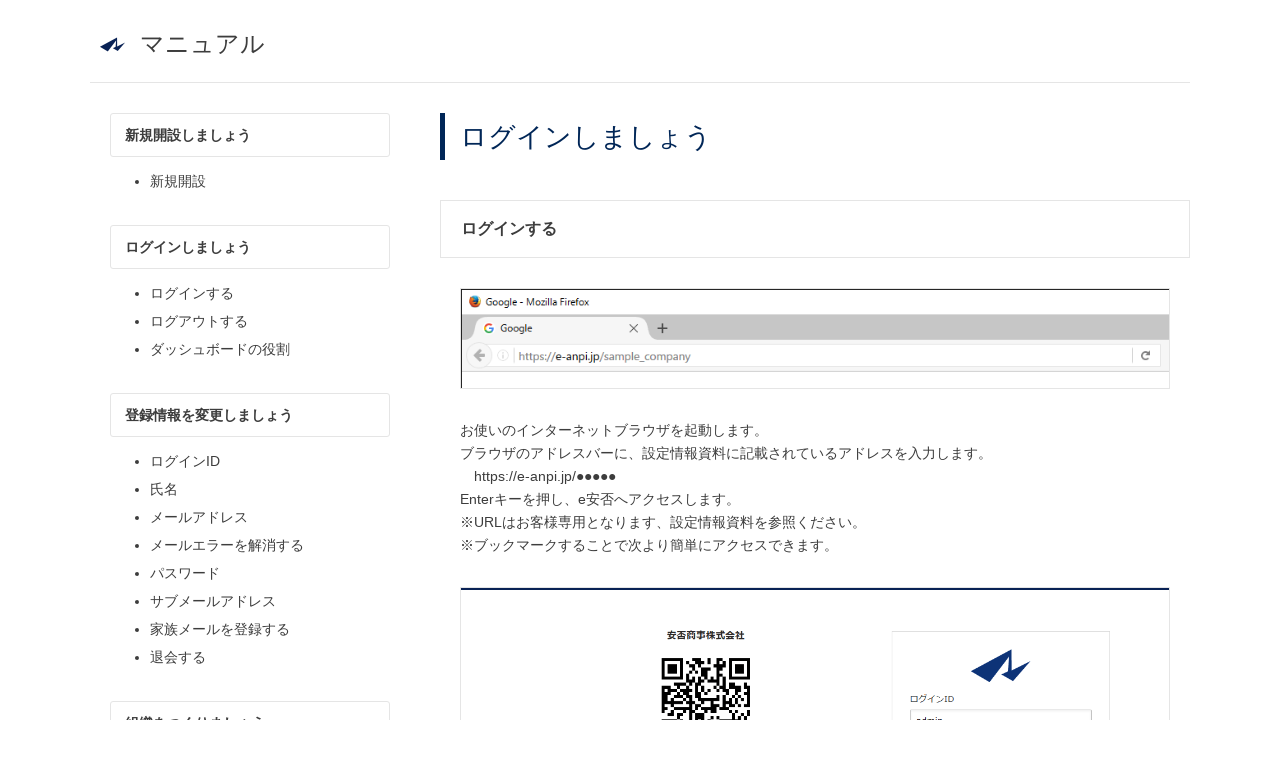

--- FILE ---
content_type: text/html; charset=utf-8
request_url: https://e-anpi.jp/manuals/sign_in
body_size: 4009
content:
<!DOCTYPE html>
<html lang="ja">
<head>
  <meta charset="UTF-8">
  <meta name="description" content="安否確認システムe安否のすべての機能について、使い方をご紹介。操作方法で困ったらこのページをから。">
  <meta name="keywords" content="安否確認システム,地震,津波,事業継続計画,BCP,操作,マニュアル">
  <meta name="viewport" content="width=device-width, initial-scale=1, maximum-scale=1">
  <meta name="apple-mobile-web-app-title" content="e安否 操作マニュアル">
  <title>操作マニュアル | 安否確認システムe安否</title>
  <link rel="apple-touch-icon" href="/apple-touch-icon.png">
  <link href="/favicon.ico" rel="shortcut icon" type="image/vnd.microsoft.icon" />
  <link href="/assets/manuals-f7a2e503029184579064e043580a022c.css" media="screen" rel="stylesheet" type="text/css" />
  <script type="text/javascript" src="http://ajax.googleapis.com/ajax/libs/jquery/1.8.3/jquery.min.js"></script>
  <script src="/assets/application-d80c943b7557f6afe97b524fc3e6880f.js" type="text/javascript"></script>
  <meta content="authenticity_token" name="csrf-param" />
<meta content="bc6f1NzK69JKcu9PNsive37dCn6BeTSLhgmfErsw23Q=" name="csrf-token" />
</head>
<body>

<header>
  <h1><a href="/manuals" title="マニュアル">マニュアル</a></h1>
</header>

<div class='contents cf'>
  <main>

    <h2 class='h2t'>ログインしましょう</h2>

<div class='box'>
  <h3 class='h3t' id='02_01'>ログインする</h3>
  <img alt="ログイン" class="img" src="/assets/manuals/02_01-936680f84718a867bd12cefe77a4a881.gif" />
  <p class='text'>
    お使いのインターネットブラウザを起動します。<br />
    ブラウザのアドレスバーに、設定情報資料に記載されているアドレスを入力します。<br />
    　https://e-anpi.jp/●●●●●<br />
    Enterキーを押し、e安否へアクセスします。<br />
    ※URLはお客様専用となります、設定情報資料を参照ください。<br />
    ※ブックマークすることで次より簡単にアクセスできます。
  </p>
  <img alt="ログイン" class="img" src="/assets/manuals/02_02-b7e84ee2bf7135798e1072a3609ab122.gif" />
  <table class='mb m_t'>
    <tr>
      <th width='130'>ログインID</th>
      <td>
        あなたのアカウントのログインIDを入力します。
      </td>
    </tr>
    <tr>
      <th>パスワード</th>
      <td>
        あなたのアカウントのパスワードを入力します。
      </td>
    </tr>
  </table>
  <p class='text'>
    ※はじめての方は、新規開設時に届いたメール内、【1】ユーザアカウントを参照してください。<br />
    ログイン情報を入力し、<b>ログイン</b>を押します。
  </p>
  <img alt="ログイン" class="img" src="/assets/manuals/02_03-6fc733652dfe527bca5f378de8f80228.gif" />
  <img alt="ログイン" class="img" src="/assets/manuals/02_04-7a3a7f5d313082c5a50d28722a58aa79.gif" />
  <p class='text mb'>
    ログインが完了しました。<br />
    <br />
    e安否はパソコンだけでなく、お使いのスマートフォンや携帯電話からもログインできます。<br />
    スマートフォン・携帯電話は、どこからでもアクセスできるメリットがあります。<br />
    パソコンは、画面が大きく、操作しやすいメリットがあります。<br />
    管理者（権限：Administrator）として操作する場合は、パソコンでの操作を推奨します。
  </p>
</div>

<div class='box'>
  <h3 class='h3t' id='02_02'>ログアウトする</h3>
  <img alt="ログイン" class="img" src="/assets/manuals/02_04-7a3a7f5d313082c5a50d28722a58aa79.gif" />
  <p class='text'>
    e安否を終了する際は、ブラウザのバツボタンを押す前にログアウトをしてください。<br />
    もしログアウトせず、他人が同じブラウザを使用した場合、ログイン情報が残っており、勝手に操作されてしまう可能性があります。<br />
    セキュリティのため、ログアウトを行うようにしましょう。<br />
    <br />
    メニュー、<b>ログアウト</b>を押します。
  </p>
  <img alt="ログイン" class="img" src="/assets/manuals/02_05-d45d4ad389c78111fcafb2a9c9f51f51.gif" />
  <p class='text'>
    ログアウトしました。
  </p>
</div>

<div class='box'>
  <h3 class='h3t' id='02_03'>ダッシュボードの役割</h3>
  <img alt="ログイン" class="img" src="/assets/manuals/02_06-976761ae02b7ce113b25386cb1c0c9fd.gif" />
  <table class='mb m_t'>
    <tr>
      <th width='150'>メニュー</th>
      <td>各操作を行うにはこのリンク群よりアクセスします。</td>
    </tr>
    <tr>
      <th>マニュアル</th>
      <td>操作で困ったことがあったら、操作マニュアルを参照してください。</td>
    </tr>
    <tr>
      <th>緊急メール</th>
      <td>安否メールを3クリックで配信できる緊急用です。</td>
    </tr>
    <tr>
      <th>ショートカット群</th>
      <td>よく使う操作へワンクリックでアクセスできます。</td>
    </tr>
    <tr>
      <th>お知らせ</th>
      <td>管理者からのお知らせを掲載、周知できます。</td>
    </tr>
    <tr>
      <th>掲示板</th>
      <td>掲示板一覧（直近5件）です。</td>
    </tr>
    <tr>
      <th>予約配信</th>
      <td>決められた日時に配信するメール一覧（直近5件）です。</td>
    </tr>
    <tr>
      <th>よく使う機能</th>
      <td>管理者がよく使う操作を中心にワンクリックでアクセスできます。</td>
    </tr>
  </table>

</div>

    <div class='back'><a href="/manuals" title="戻る">戻る</a></div>
  </main>
  <nav>
    <ul>
      <li class='num'>
        <b><a href="/manuals/sign_up" title="新規開設しましょう">新規開設しましょう</a></b>
        <ul>
          <li><a href="/manuals/sign_up" title="新規開設">新規開設</a></li>
        </ul>
      </li>
      <li class='num'>
        <b><a href="/manuals/sign_in" title="ログインしましょう">ログインしましょう</a></b>
        <ul>
          <li><a href="/manuals/sign_in#02_01" title="ログインする">ログインする</a></li>
          <li><a href="/manuals/sign_in#02_02" title="ログアウトする">ログアウトする</a></li>
          <li><a href="/manuals/sign_in#02_03" title="ダッシュボードの役割">ダッシュボードの役割</a></li>
        </ul>
      </li>
      <li class='num'>
        <b><a href="/manuals/users" title="登録情報を変更しましょう">登録情報を変更しましょう</a></b>
        <ul>
          <li><a href="/manuals/users#03_01" title="ログインID">ログインID</a></li>
          <li><a href="/manuals/users#03_02" title="氏名">氏名</a></li>
          <li><a href="/manuals/users#03_03" title="メールアドレス">メールアドレス</a></li>
          <li><a href="/manuals/users#03_07" title="メールエラーを解消する">メールエラーを解消する</a></li>
          <li><a href="/manuals/users#03_04" title="パスワード">パスワード</a></li>
          <li><a href="/manuals/sub_emails#03_01" title="サブメールアドレス">サブメールアドレス</a></li>
          <li><a href="/manuals/sub_emails#03_02" title="家族メールを登録する">家族メールを登録する</a></li>
          <li><a href="/manuals/users#03_05" title="退会する">退会する</a></li>
        </ul>
      </li>
      <li class='num'>
        <b><a href="/manuals/sections" title="組織をつくりましょう">組織をつくりましょう</a></b>
        <ul>
          <li><a href="/manuals/sections#04_01" title="組織を登録する">組織を登録する</a></li>
          <li><a href="/manuals/sections#04_02" title="下部組織を登録する">下部組織を登録する</a></li>
          <li><a href="/manuals/sections#04_03" title="組織を移動する">組織を移動する</a></li>
          <li><a href="/manuals/sections#04_04" title="組織を削除する">組織を削除する</a></li>
          <li><a href="/manuals/sections#04_05" title="社員を移動する">社員を移動する</a></li>
        </ul>
      </li>
      <li class='num'>
        <b><a href="/manuals/users_new" title="社員を登録しましょう">社員を登録しましょう</a></b>
        <ul>
          <li><a href="/manuals/users_new#05_01" title="社員を個別に登録する">社員を個別に登録する</a></li>
          <li><a href="/manuals/users_new#05_02" title="社員をExcelファイルで一括登録する">社員をExcelファイルで一括登録する</a></li>
          <li><a href="/manuals/users_new#05_03" title="社員をQRコードから登録する">社員をQRコードから登録する</a></li>
          <li><a href="/manuals/users_new#05_04" title="社員を変更する">社員を変更する</a></li>
          <li><a href="/manuals/users_new#05_05" title="社員を削除する">社員を削除する</a></li>
          <li><a href="/manuals/users_new#05_06" title="社員の権限を変更する">社員の権限を変更する</a></li>
        </ul>
      </li>
      <li class='num'>
        <b><a href="/manuals/settings" title="配信するための準備をしましょう">配信するための準備をしましょう</a></b>
        <ul>
          <li><a href="/manuals/settings#06_01" title="確認項目を設定する">確認項目を設定する</a></li>
          <li><a href="/manuals/settings#06_02" title="確認項目を編集する">確認項目を編集する</a></li>
          <li><a href="/manuals/settings#06_03" title="確認項目を削除する">確認項目を削除する</a></li>
          <li><a href="/manuals/settings#06_04" title="定型文を設定する">定型文を設定する</a></li>
          <li><a href="/manuals/settings#06_05" title="定型文を編集する">定型文を編集する</a></li>
          <li><a href="/manuals/settings#06_07" title="定型文を削除する">定型文を削除する</a></li>
          <li><a href="/manuals/settings#06_08" title="緊急メールを設定する">緊急メールを設定する</a></li>
          <li><a href="/manuals/settings#06_09" title="緊急メールを編集する">緊急メールを編集する</a></li>
          <li><a href="/manuals/settings#06_10" title="緊急メールを削除する">緊急メールを削除する</a></li>
        </ul>
      </li>
      <li class='num'>
        <b><a href="/manuals/eew" title="緊急地震速報を受信しよう">緊急地震速報を受信しよう</a></b>
        <ul>
          <li><a href="/manuals/eew#07_01" title="緊急地震速報とは？">緊急地震速報とは？</a></li>
          <li><a href="/manuals/eew#07_02" title="緊急地震速報を設定する">緊急地震速報を設定する</a></li>
          <li><a href="/manuals/eew#07_03" title="緊急地震速報のパターンを増やす">緊急地震速報のパターンを増やす</a></li>
          <li><a href="/manuals/eew#07_04" title="緊急地震速報を削除する">緊急地震速報を削除する</a></li>
        </ul>
      </li>
      <li class='num'>
        <b><a href="/manuals/mails" title="メールを配信しましょう">メールを配信しましょう</a></b>
        <ul>
          <li><a href="/manuals/mails#08_01" title="通常メール">通常メール</a></li>
          <li><a href="/manuals/mails#08_02" title="緊急メール">緊急メール</a></li>
          <li><a href="/manuals/mails#08_03" title="予約メール">予約メール</a></li>
        </ul>
      </li>
      <li class='num'>
        <b><a href="/manuals/answer" title="回答しましょう">回答しましょう</a></b>
        <ul>
          <li><a href="/manuals/answer#09_01" title="回答する">回答する</a></li>
          <li><a href="/manuals/answer#09_02" title="集計結果を確認する">集計結果を確認する</a></li>
        </ul>
      </li>
      <li class='num'>
        <b><a href="/manuals/statuses" title="集計を確認しましょう">集計を確認しましょう</a></b>
        <ul>
          <li><a href="/manuals/statuses#10_01" title="統計を確認する">統計を確認する</a></li>
          <li><a href="/manuals/statuses#10_02" title="回答・未回答を確認する">回答・未回答を確認する</a></li>
          <li><a href="/manuals/statuses#10_03" title="確認項目を確認する">確認項目を確認する</a></li>
          <li><a href="/manuals/statuses#10_04" title="代理回答する">代理回答する</a></li>
          <li><a href="/manuals/statuses#10_05" title="回答を締め切る">回答を締め切る</a></li>
          <li><a href="/manuals/statuses#10_06" title="回答を延長する">回答を延長する</a></li>
          <li><a href="/manuals/statuses#10_07" title="再配信する">再配信する</a></li>
          <li><a href="/manuals/statuses#10_08" title="集計結果をダウンロードする">集計結果をダウンロードする</a></li>
        </ul>
      </li>
      <li class='num'>
        <b><a href="/manuals/boards" title="掲示板をつかいましょう">掲示板をつかいましょう</a></b>
        <ul>
          <li><a href="/manuals/boards#11_01" title="記事をつくる">記事をつくる</a></li>
          <li><a href="/manuals/boards#11_02" title="記事に投稿する">記事に投稿する</a></li>
        </ul>
      </li>
      <li class='num'>
        <b><a href="/manuals/family_boards" title="家族メールを送ろう">家族メールを送ろう</a></b>
        <ul>
          <li><a href="/manuals/family_boards#11_03" title="連絡を取る（初動）">連絡を取る（初動）</a></li>
          <li><a href="/manuals/boards#11_04" title="返信する">返信する</a></li>
        </ul>
      </li>
      <li class='num'>
        <b><a href="/manuals/companies" title="企業情報を確認する">企業情報を確認する</a></b>
        <ul>
          <li><a href="/manuals/companies#12_01" title="セットアップ画面">セットアップ画面</a></li>
          <li><a href="/manuals/companies#12_02" title="企業情報を変更する">企業情報を変更する</a></li>
          <li><a href="/manuals/companies#12_03" title="請求先情報を変更する">請求先情報を変更する</a></li>
          <li><a href="/manuals/companies#12_04" title="プランを変更する">プランを変更する</a></li>
        </ul>
      </li>
      <li class='num'>
        <b><a href="/manuals/users_mobile" title="登録情報を変更しましょう（スマホ）">登録情報を変更しましょう（スマホ）</a></b>
        <ul>
          <li><a href="/manuals/users_mobile#03_01" title="ログインID">ログインID</a></li>
          <li><a href="/manuals/users_mobile#03_02" title="氏名">氏名</a></li>
          <li><a href="/manuals/users_mobile#03_03" title="メールアドレス">メールアドレス</a></li>
          <li><a href="/manuals/users_mobile#03_04" title="パスワード">パスワード</a></li>
          <li><a href="/manuals/users_mobile#03_05" title="退会する">退会する</a></li>
        </ul>
      </li>
    </ul>
  </nav>
</div>

<footer>
  <div class='copy'>&copy; 2015 eanpi.jp</div>
</footer>

  <script>
    (function(i,s,o,g,r,a,m){i['GoogleAnalyticsObject']=r;i[r]=i[r]||function(){
    (i[r].q=i[r].q||[]).push(arguments)},i[r].l=1*new Date();a=s.createElement(o),
    m=s.getElementsByTagName(o)[0];a.async=1;a.src=g;m.parentNode.insertBefore(a,m)
    })(window,document,'script','//www.google-analytics.com/analytics.js','ga');

    ga('create', 'UA-4486348-11', 'auto');
    ga('send', 'pageview');
  </script>

</body>
</html>


--- FILE ---
content_type: text/css
request_url: https://e-anpi.jp/assets/manuals-f7a2e503029184579064e043580a022c.css
body_size: 2034
content:
@charset "UTF-8";html{font-size:100%;overflow-y:scroll}body,header,footer,main,nav,menu,article,section,div,dl,dt,dd,ul,ol,li,h1,h2,h3,h4,h5,h6,p,span,pre,form,fieldset,textarea,select,blockquote,table,th,td,caption{margin:0;padding:0;font-size:0.9rem;line-height:100%;text-align:left}body,header,footer,main,nav,menu,article,section,div,dl,dt,dd,ul,ol,li,h1,h2,h3,h4,h5,h6,p,b,span,pre,form,input,fieldset,textarea,select,button,blockquote,table,th,td,address,caption,em,strong{font-family:'Quicksand', "游ゴシック体", "Yu Gothic", YuGothic, "ヒラギノ角ゴシック Pro", "Hiragino Kaku Gothic Pro", 'メイリオ' , Meiryo , Osaka, "ＭＳ Ｐゴシック", "MS PGothic", sans-serif;font-weight:normal;font-style:normal;-webkit-font-smoothing:antialiased;-moz-osx-font-smoothing:grayscale}b,strong{font-weight:bold}table{border-collapse:collapse;border-spacing:0}q:before,q:after{content:''}object,embed{vertical-align:top}img,abbr,acronym{border:0}li{list-style-type:none}i{font-style:oblique}input{font-size:100%}.cf:after{content:".";display:block;clear:both;height:0;visibility:hidden}.cf{min-height:1px}* html .cf{height:1px}html,body{color:#3d3d3d}a{color:#3d3d3d;text-decoration:none}a:hover{color:#fc0}input[type="button"],input[type="submit"]{-webkit-appearance:none;border-radius:0}::-webkit-input-placeholder{color:#999999}::-moz-placeholder{color:#999999;opacity:1}:-ms-input-placeholder{color:#999999}@media (max-width: 800px){img{max-width:100%}}header{width:1100px;margin:0 auto 30px auto;padding:20px 0;border-bottom:1px solid #e5e5e5;overflow:hidden}@media (max-width: 800px){header{width:100%}}header h1{margin:0 10px}header h1 a{height:25px;margin-top:12px;padding:5px 0 0 40px;font-size:1.5rem;background:url(/assets/manuals/imgLogo01-ff028f9960d355110d0c4be3803fad14.png) no-repeat;background-size:25px;display:block}.contents{width:1100px;margin:0 auto 50px auto}@media (max-width: 800px){.contents{width:100%}}.contents main{width:750px;float:right}@media (max-width: 800px){.contents main{width:100%;float:none}}.contents main .back{margin-top:50px}@media (max-width: 800px){.contents main .back{margin:50px auto}}.contents main .back a{padding:15px 30px 15px 40px;border:1px solid #e5e5e5;display:inline-block;position:relative}.contents main .back a:before{content:'';width:9px;height:9px;margin-top:-5px;border-bottom:1px solid #3d3d3d;border-left:1px solid #3d3d3d;-webkit-transform:rotate(45deg);transform:rotate(45deg);position:absolute;top:50%;left:20px}.contents main .back a:hover{color:#fff;background-color:#3d3d3d;border:1px solid #3d3d3d}.contents main .back a:hover:before{border-bottom:1px solid #fff;border-left:1px solid #fff}.contents nav{width:300px}@media (max-width: 800px){.contents nav{width:100%}}.contents nav .num{padding-left:20px}@media (max-width: 800px){.contents nav .num{padding:0 10px}}.contents nav .num b{padding:14px;border:1px solid #e5e5e5;border-radius:3px;display:block}.contents nav .num ul{margin:10px 0 30px 20px}.contents nav .num ul li{margin-left:20px;list-style:disc outside}.contents nav .num ul li a{padding:7px 0;display:block}footer{width:1100px;margin:0 auto;border-top:1px solid #e5e5e5}@media (max-width: 800px){footer{width:100%}}footer .copy{padding:20px 0;font-size:0.75rem;text-align:center}.index .num{margin-left:20px;list-style:outside decimal-leading-zero}.index .dec{margin-left:40px}.index ol{margin:0 20px}.index ol li{margin:10px 0;line-heiht:150%;list-style:outside disc}.authority_table{width:100%;margin-bottom:20px}.authority_table th,.authority_table td{padding:10px;border:1px solid #e5e5e5;text-align:center}.authority_table th{padding:15px 10px;background-color:#F5F5F5}.right{text-align:right !important}.center{text-align:center !important}.left{text-align:left !important}.top{vertical-align:top !important}.middle{vertical-align:middle !important}.bottom{vertical-align:bottom !important}.fr{float:right !important}.fl{float:left !important}.mt{margin-top:30px !important}.mr{margin-right:30px !important}.mb{margin-bottom:30px !important}.ml{margin-left:30px !important}.box{margin:0 20px 50px 20px}.h2t{margin-bottom:40px;padding:10px 0 10px 15px;font-size:1.7rem;color:#002657;border-left:5px solid #002657}@media (max-width: 800px){.h2t{font-size:1.3rem}}.h3t{margin:0 -20px 30px -20px;padding:20px;font-size:1.0rem;font-weight:bold;border:1px solid #e5e5e5}@media (max-width: 800px){.h3t{color:#fff;background-color:#002657}}.h4t{margin-bottom:20px;font-weight:bold;position:relative}.h4t:before{content:'';width:7px;height:7px;border-top:1px solid #3d3d3d;border-right:1px solid #3d3d3d;-webkit-transform:rotate(45deg);transform:rotate(45deg);position:absolute;top:2px;left:-17px}.text{line-height:160%}.li_n b{color:#c30}.li_n li{padding:3px 0;line-height:140%}.li_c{margin-left:20px}.li_c li{padding:3px 0;line-height:140%;list-style:outside disc}.img{max-width:708px;margin:30px auto;border:1px solid #e5e5e5;vertical-align:top;display:block}@media (max-width: 800px){.img{width:100%;margin:20px auto}}.n_b{border:none !important}.f_t{width:100%;border-top:1px solid #E5E5E5}.f_t .th{padding:15px 10px 5px 10px;font-weight:bold;line-height:160%;color:#002657;vertical-align:middle}.f_t .th b{font-weight:bold;color:#c30}.f_t .td{padding:0 10px 15px 10px;line-height:160%;border-bottom:1px solid #E5E5E5}.m_t{width:100%}.m_t th{padding:10px;font-weight:bold;line-height:160%;background-color:#F5F5F5;border:1px solid #e5e5e5}.m_t td{padding:10px;line-height:160%;border:1px solid #e5e5e5}.t_i{width:100%;padding:8px 10px 7px 10px;border:1px solid #B7C2C7;-webkit-box-sizing:border-box;-moz-box-sizing:border-box;box-sizing:border-box}.t_t{width:100%;height:250px;padding:7px 10px 6px 10px;line-height:160%;border:1px solid #B7C2C7;-webkit-box-sizing:border-box;-moz-box-sizing:border-box;box-sizing:border-box}.btn{padding:1px;text-align:center;position:relative}.btn a{font-weight:bold;border-top:1px solid rgba(255,255,255,0.25);text-shadow:2px 0 0 rgba(0,0,0,0.1);text-align:center;position:relative;display:block}.btn input{font-weight:bold;background:none;outline:none;border:none;border-top:1px solid rgba(255,255,255,0.25);text-shadow:2px 0 0 rgba(0,0,0,0.1);-webkit-appearance:none;-moz-appearance:none;appearance:none;text-align:center;position:relative;display:block}.btn:before{content:'';border-right:60px solid transparent;border-bottom:60px solid transparent;border-left:220px solid rgba(255,255,255,0.15);position:absolute;top:0;left:0}.btn:hover{opacity:0.75;filter:alpha(opacity=75)}


--- FILE ---
content_type: text/plain
request_url: https://www.google-analytics.com/j/collect?v=1&_v=j102&a=510678540&t=pageview&_s=1&dl=https%3A%2F%2Fe-anpi.jp%2Fmanuals%2Fsign_in&ul=en-us%40posix&dt=%E6%93%8D%E4%BD%9C%E3%83%9E%E3%83%8B%E3%83%A5%E3%82%A2%E3%83%AB%20%7C%20%E5%AE%89%E5%90%A6%E7%A2%BA%E8%AA%8D%E3%82%B7%E3%82%B9%E3%83%86%E3%83%A0e%E5%AE%89%E5%90%A6&sr=1280x720&vp=1280x720&_u=IEBAAEABAAAAACAAI~&jid=1994096838&gjid=49727189&cid=457605124.1769225428&tid=UA-4486348-11&_gid=54183454.1769225428&_r=1&_slc=1&z=290363946
body_size: -448
content:
2,cG-78CJD30L2C